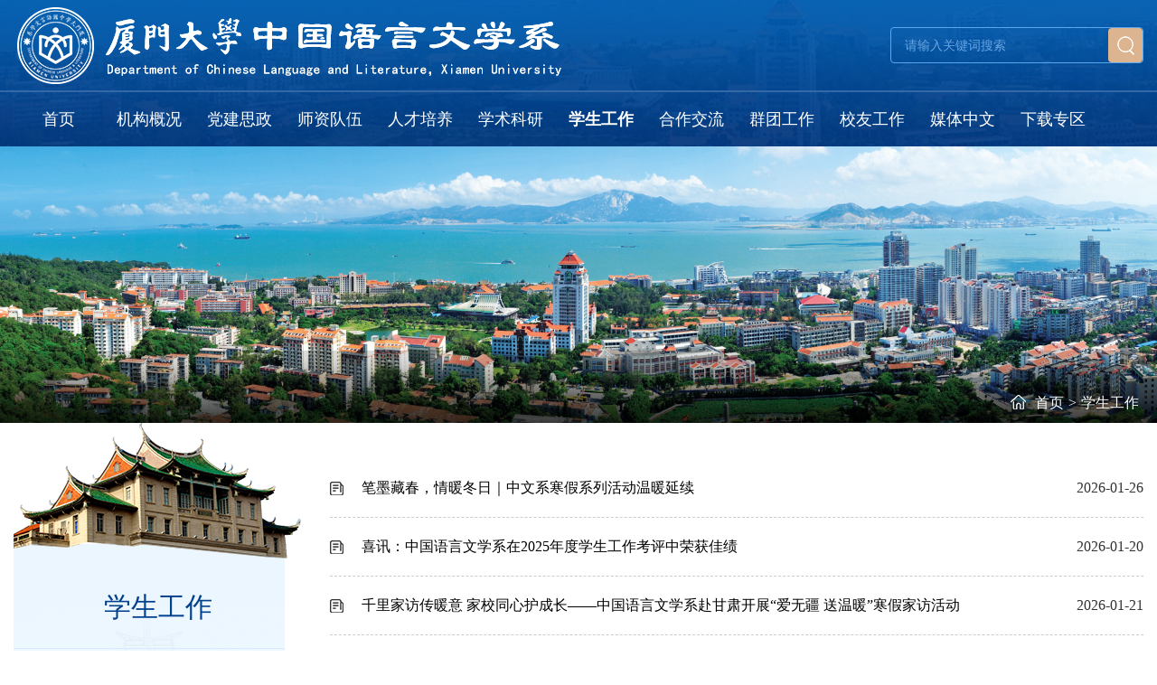

--- FILE ---
content_type: text/html
request_url: https://chinese.xmu.edu.cn/xsgz.htm
body_size: 6990
content:
<!DOCTYPE html>
<html>

<head>
    <meta charset="utf-8" />
    <meta name="viewport" content="width=device-width, initial-scale=1.0, maximum-scale=1.0, user-scalable=0">
    <meta http-equiv="X-UA-Compatible" content="ie=edge">
    <title>学生工作-厦门大学中国语言文学系</title><meta name="pageType" content="2">
<meta name="pageTitle" content="学生工作">


<META Name="keywords" Content="厦门大学中国语言文学系,学生工作" />

    <link rel="stylesheet" href="style/slick.css">
    <link rel="stylesheet" href="style/slick-theme.css">
    <link rel="stylesheet" href="style/aos.css">
    <link rel="stylesheet" href="style/public.css">
    <link rel="stylesheet" href="style/ny.css">


<!--Announced by Visual SiteBuilder 9-->
<script language="javascript" src="_sitegray/_sitegray.js"></script>
<!-- CustomerNO:77656262657232307778465750545742000400024e5c -->
<link rel="stylesheet" type="text/css" href="list.vsb.css" />
<script type="text/javascript" src="/system/resource/js/counter.js"></script>
<script type="text/javascript">_jsq_(1071,'/list.jsp',-1,1905331939)</script>
</head>

<body>
    <!-- pc 顶部 导航 -->
    <div class="pc">
        <div class="top">
            <div class="px1400 clearfix">
                <div class="logo fl">
<!-- 网站logo图片地址请在本组件"内容配置-网站logo"处填写 -->
<a href="index.htm" title="中国语言文学系">
    <img src="images/LOGO1.png" />
</a></div>
                <div class="top-r fr"><div class="search"><!-- 3.1.3版本 -->



<script language="javascript" src="/system/resource/js/base64.js"></script><script language="javascript" src="/system/resource/js/jquery/jquery-latest.min.js"></script><script language="javascript" src="/system/resource/vue/vue.js"></script><script language="javascript" src="/system/resource/vue/bluebird.min.js"></script><script language="javascript" src="/system/resource/vue/axios.js"></script><script language="javascript" src="/system/resource/vue/polyfill.js"></script><script language="javascript" src="/system/resource/vue/token.js"></script><LINK href="/system/resource/vue/static/element/index.css" type="text/css" rel="stylesheet"><script language="javascript" src="/system/resource/vue/static/element/index.js"></script><script language="javascript" src="/system/resource/vue/static/public.js"></script><script language="javascript" src="/system/resource/openapp/search/js/containsHtmlTags.js"></script><script language="javascript" src="/system/resource/openapp/search/layui/layui.js"></script><div id="divu1"></div>
<script type="text/html" id="htmlu1">
    <div id="appu1">
        <div v-if="!isError">

            <input type="text" placeholder="请输入关键词搜索" class="text" autocomplete=off v-model=query.keyWord @keyup.enter="onSubmit"/>
            <input type="submit" name="submit" value="" class="button" v-on:click="onSubmit()"/>
        </div>
        <div v-if="isError" style="color: #b30216; font-size:18px;text-align: center;padding:20px;">
            应用维护中！
        </div>
    </div>
</script>
<script>
    $("#divu1").html($("#htmlu1").text());
</script>
<script>
    var appOwner = "1905331939";
    var token = 'tourist';
    var urlPrefix = "/aop_component/";

    jQuery.support.cors = true;
    $.ajaxSetup({
        beforeSend: function (request, settings) {
            request.setRequestHeader("Authorization", token);
            request.setRequestHeader("owner", appOwner);
        }
    });

    new Vue({
        el: "#appu1",
        data: function () {
            return {
                query: {
                    keyWord: "",//搜索关键词
                    owner: appOwner,
                    token: token,
                    urlPrefix: urlPrefix,
                    lang:"i18n_zh_CN"
                },
                isError: false
            }
        },
        mounted: function () {
            var _this = this;
            // _this.init();
        },
        methods: {
            init: function(){
                $.ajax({
                    url: "/aop_component//webber/search/test",
                    type: "get",
                    success: function (response) {
                        if (response.code == "0000") {
                        } else if (response.code == "220") {
                            _this.isError = true;
                            console.log(response);
                        } else if (!response.code) {
                            _this.isError = true;
                            console.log(response);
                        }
                    },
                    error: function (response) {
                        _this.isError = true;
                    }
                });
            },
            onSubmit: function (e) {
                var url = "/aop_views/search/modules/resultpc/soso.html";
                if ("10" == "1" || "10" == "2") {
                    url = "" + url;
                }
                var _this = this;
                var query = _this.query;
                if (url.indexOf("?") > -1) {
                    url = url.split("?")[0];
                }
                if (query.keyWord) {
                    var query = new Base64().encode(JSON.stringify(query));
                    window.open(url + "?query=" + query);
                } else {
                    alert("请填写搜索内容")
                }
            },
        }
    })
</script>

<script>
   var appElementu1 = document.querySelector("#appu1");
   if (appElementu1 && appElementu1.__vue__) {

   } else {
      $("#divu1").html($("#htmlu1").text());
      var appOwner = "1905331939";   
      var urlPrefix = "/aop_component/";
      var ifLogin="";
      var token = ifLogin=='true'?gettoken(10, true).trim():'tourist';
      if (containsHtmlTags(token) || !token) { 
         token = 'tourist';
      }
      jQuery.support.cors = true;
      $.ajaxSetup({
        beforeSend: function (request, settings) {
            request.setRequestHeader("Authorization", token);
            request.setRequestHeader("owner", appOwner);
        }
      });
      var queryInfou1 = {
        query: {
            keyWord: "",//搜索关键词
            owner: appOwner,
            token: token,
            urlPrefix: urlPrefix,
            lang:"i18n_zh_CN"
        },
        isError: false
      };
      function keyUpFunu1(e){
        var theEvent = e || window.event;
        var keyCode = theEvent.keyCode || theEvent.which || theEvent.charCode;
        if(keyCode == 13){
          onSubmitu1();
        }
      };

      function onSubmitu1(e) {
        queryInfou1.query.keyWord= $("#appu1  .qwss").val();
        
        var url = "/aop_views/search/modules/resultpc/soso.html";      
        if ("10" == "1" || "10" == "2") {
           url = "" + url;
        }
        var query = queryInfou1.query;
        if (url.indexOf("?") > -1) {
            url = url.split("?")[0];
        }
        if (query.keyWord) {
            var query = new Base64().encode(JSON.stringify(query));
            window.open(url + "?query=" + query);
        } else {
            alert("请填写搜索内容")
        }
      };
   }
</script></div></div>
            </div>
            <div class="nav"><div class="nav">
    <ul class="px1400 clearfix">
                            <li>
                            <a href="index.htm" title="首页">首页</a>
                        </li>
                        <li>
                            <a href="jggk.htm" title="机构概况">机构概况</a>
                                        <div>
                                            <ul>
                                                    <li>
                                                        <a href="jggk/bxjj.htm" title="本系简介">本系简介</a>
                                                    </li>
                                                    <li>
                                                        <a href="jggk/dzld.htm" title="党政领导">党政领导</a>
                                                    </li>
                                                    <li>
                                                        <a href="jggk/zzjg.htm" title="组织机构">组织机构</a>
                                                    </li>
                                                    <li>
                                                        <a href="jggk/kyjg.htm" title="科研机构">科研机构</a>
                                                    </li>
                                            </ul>
                                        </div>
                        </li>
                        <li>
                            <a href="djsz.htm" title="党建思政">党建思政</a>
                                        <div>
                                            <ul>
                                                    <li>
                                                        <a href="djsz/dzdg.htm" title="党章党规">党章党规</a>
                                                    </li>
                                                    <li>
                                                        <a href="djsz/djdt.htm" title="党建动态">党建动态</a>
                                                    </li>
                                                    <li>
                                                        <a href="djsz/dwgk.htm" title="党务公开">党务公开</a>
                                                    </li>
                                                    <li>
                                                        <a href="djsz/zbfc.htm" title="支部风采">支部风采</a>
                                                    </li>
                                                    <li>
                                                        <a href="djsz/llyd.htm" title="理论园地">理论园地</a>
                                                    </li>
                                            </ul>
                                        </div>
                        </li>
                        <li>
                            <a href="szdw.htm" title="师资队伍">师资队伍</a>
                                        <div>
                                            <ul>
                                                    <li>
                                                        <a href="szdw/szll.htm" title="师资力量">师资力量</a>
                                                    </li>
                                                    <li>
                                                        <a href="szdw/jsdw1.htm" title="教师队伍">教师队伍</a>
                                                    </li>
                                                    <li>
                                                        <a href="szdw/txjs.htm" title="退休教师">退休教师</a>
                                                    </li>
                                                    <li>
                                                        <a href="szdw/rczp.htm" title="人才招聘">人才招聘</a>
                                                    </li>
                                            </ul>
                                        </div>
                        </li>
                        <li>
                            <a href="rcpy.htm" title="人才培养">人才培养</a>
                                        <div>
                                            <ul>
                                                    <li>
                                                        <a href="rcpy/bksjy.htm" title="本科生教育">本科生教育</a>
                                                    </li>
                                                    <li>
                                                        <a href="rcpy/sssjy.htm" title="硕士生教育">硕士生教育</a>
                                                    </li>
                                                    <li>
                                                        <a href="rcpy/bssjy.htm" title="博士生教育">博士生教育</a>
                                                    </li>
                                                    <li>
                                                        <a href="rcpy/jydt.htm" title="教育动态">教育动态</a>
                                                    </li>
                                            </ul>
                                        </div>
                        </li>
                        <li>
                            <a href="xsky.htm" title="学术科研">学术科研</a>
                                        <div>
                                            <ul>
                                                    <li>
                                                        <a href="xsky/kydt.htm" title="科研动态">科研动态</a>
                                                    </li>
                                                    <li>
                                                        <a href="xsky/jzlt.htm" title="讲座论坛">讲座论坛</a>
                                                    </li>
                                                    <li>
                                                        <a href="xsky/zbqk.htm" title="主办期刊">主办期刊</a>
                                                    </li>
                                            </ul>
                                        </div>
                        </li>
                        <li class="active">
                            <a href="xsgz.htm" title="学生工作">学生工作</a>
                                        <div>
                                            <ul>
                                                    <li>
                                                        <a href="xsgz/xshd.htm" title="学生活动">学生活动</a>
                                                    </li>
                                                    <li>
                                                        <a href="xsgz/pjpy.htm" title="评奖评优">评奖评优</a>
                                                    </li>
                                                    <li>
                                                        <a href="xsgz/jyzp.htm" title="就业招聘">就业招聘</a>
                                                    </li>
                                                    <li>
                                                        <a href="xsgz/kcjs.htm" title="科创竞赛">科创竞赛</a>
                                                    </li>
                                                    <li>
                                                        <a href="xsgz/gszl.htm" title="公示专栏">公示专栏</a>
                                                    </li>
                                            </ul>
                                        </div>
                        </li>
                        <li>
                            <a href="hzjl/hzjlgk.htm" title="合作交流">合作交流</a>
                                        <div>
                                            <ul>
                                                    <li>
                                                        <a href="hzjl/hzjlgk.htm" title="合作交流概况">合作交流概况</a>
                                                    </li>
                                                    <li>
                                                        <a href="hzjl/jlxm.htm" title="交流项目">交流项目</a>
                                                    </li>
                                                    <li>
                                                        <a href="hzjl/zxdt.htm" title="最新动态">最新动态</a>
                                                    </li>
                                            </ul>
                                        </div>
                        </li>
                        <li>
                            <a href="qtgz/gh.htm" title="群团工作">群团工作</a>
                                        <div>
                                            <ul>
                                                    <li>
                                                        <a href="qtgz/gh.htm" title="工会">工会</a>
                                                    </li>
                                                    <li>
                                                        <a href="qtgz/fwh.htm" title="妇委会">妇委会</a>
                                                    </li>
                                                    <li>
                                                        <a href="qtgz/ggw.htm" title="关工委">关工委</a>
                                                    </li>
                                            </ul>
                                        </div>
                        </li>
                        <li>
                            <a href="xygz.htm" title="校友工作">校友工作</a>
                                        <div>
                                            <ul>
                                                    <li>
                                                        <a href="xygz/byly.htm" title="毕业留影">毕业留影</a>
                                                    </li>
                                                    <li>
                                                        <a href="xygz/xydt.htm" title="校友动态">校友动态</a>
                                                    </li>
                                                    <li>
                                                        <a href="xygz/a100nxq.htm" title="100年系庆">100年系庆</a>
                                                    </li>
                                            </ul>
                                        </div>
                        </li>
                        <li>
                            <a href="mtzw.htm" title="媒体中文">媒体中文</a>
                        </li>
                        <li>
                            <a href="list.jsp?urltype=tree.TreeTempUrl&wbtreeid=1081" title="下载专区">下载专区</a>
                                        <div>
                                            <ul>
                                                    <li>
                                                        <a href="list.jsp?urltype=tree.TreeTempUrl&wbtreeid=1581" title="党建">党建</a>
                                                    </li>
                                                    <li>
                                                        <a href="list.jsp?urltype=tree.TreeTempUrl&wbtreeid=1871" title="人事">人事</a>
                                                    </li>
                                                    <li>
                                                        <a href="list.jsp?urltype=tree.TreeTempUrl&wbtreeid=1591" title="教学实践">教学实践</a>
                                                    </li>
                                                    <li>
                                                        <a href="list.jsp?urltype=tree.TreeTempUrl&wbtreeid=1601" title="科研管理">科研管理</a>
                                                    </li>
                                                    <li>
                                                        <a href="list.jsp?urltype=tree.TreeTempUrl&wbtreeid=1611" title="财务资产">财务资产</a>
                                                    </li>
                                                    <li>
                                                        <a href="list.jsp?urltype=tree.TreeTempUrl&wbtreeid=1621" title="对外交流">对外交流</a>
                                                    </li>
                                                    <li>
                                                        <a href="list.jsp?urltype=tree.TreeTempUrl&wbtreeid=1631" title="规章制度">规章制度</a>
                                                    </li>
                                            </ul>
                                        </div>
                        </li>
    </ul>
</div></div>
        </div>

    </div>
    <!-- 移动端导航 -->
    <div class="m-top">
        <div class="wap wap-menu">
            <img src="images/menu.png" class="menu" alt="">
            <img src="images/close.png" class="close-menu" alt="">
        </div>
    </div>
    <div class="wap m-head">
        <div class="m-logo">
<!-- 网站logo图片地址请在本组件"内容配置-网站logo"处填写 -->
<a href="index.htm" title="中国语言文学系">
    <img src="images/LOGO1.png" />
</a></div>
        <div class="m-nav">
            <div class="m-search"><!-- 3.1.3版本 -->




<div id="divu4"></div>
<script type="text/html" id="htmlu4">
    <div id="appu4">
        <div v-if="!isError">
            <input type="text" placeholder="输入关键词搜索..." autocomplete=off v-model=query.keyWord @keyup.enter="onSubmit">
            <input type="image" src="images/fdj.png" v-on:click="onSubmit()"/>
        </div>
        <div v-if="isError" style="color: #b30216; font-size:18px;text-align: center;padding:20px;">
            应用维护中！
        </div>
    </div>
</script>
<script>
    $("#divu4").html($("#htmlu4").text());
</script>
<script>
    var appOwner = "1905331939";
    var token = 'tourist';
    var urlPrefix = "/aop_component/";

    jQuery.support.cors = true;
    $.ajaxSetup({
        beforeSend: function (request, settings) {
            request.setRequestHeader("Authorization", token);
            request.setRequestHeader("owner", appOwner);
        }
    });

    new Vue({
        el: "#appu4",
        data: function () {
            return {
                query: {
                    keyWord: "",//搜索关键词
                    owner: appOwner,
                    token: token,
                    urlPrefix: urlPrefix,
                    lang:"i18n_zh_CN"
                },
                isError: false
            }
        },
        mounted: function () {
            var _this = this;
            // _this.init();
        },
        methods: {
            init: function(){
                $.ajax({
                    url: "/aop_component//webber/search/test",
                    type: "get",
                    success: function (response) {
                        if (response.code == "0000") {
                        } else if (response.code == "220") {
                            _this.isError = true;
                            console.log(response);
                        } else if (!response.code) {
                            _this.isError = true;
                            console.log(response);
                        }
                    },
                    error: function (response) {
                        _this.isError = true;
                    }
                });
            },
            onSubmit: function (e) {
                var url = "/aop_views/search/modules/resultmobile/soso.html";
                if ("10" == "1" || "10" == "2") {
                    url = "" + url;
                }
                var _this = this;
                var query = _this.query;
                if (url.indexOf("?") > -1) {
                    url = url.split("?")[0];
                }
                if (query.keyWord) {
                    var query = new Base64().encode(JSON.stringify(query));
                    window.open(url + "?query=" + query);
                } else {
                    alert("请填写搜索内容")
                }
            },
        }
    })
</script>

<script>
   var appElementu4 = document.querySelector("#appu4");
   if (appElementu4 && appElementu4.__vue__) {

   } else {
      $("#divu4").html($("#htmlu4").text());
      var appOwner = "1905331939";   
      var urlPrefix = "/aop_component/";
      var ifLogin="";
      var token = ifLogin=='true'?gettoken(10, true).trim():'tourist';
      if (containsHtmlTags(token) || !token) { 
         token = 'tourist';
      }
      jQuery.support.cors = true;
      $.ajaxSetup({
        beforeSend: function (request, settings) {
            request.setRequestHeader("Authorization", token);
            request.setRequestHeader("owner", appOwner);
        }
      });
      var queryInfou4 = {
        query: {
            keyWord: "",//搜索关键词
            owner: appOwner,
            token: token,
            urlPrefix: urlPrefix,
            lang:"i18n_zh_CN"
        },
        isError: false
      };
      function keyUpFunu4(e){
        var theEvent = e || window.event;
        var keyCode = theEvent.keyCode || theEvent.which || theEvent.charCode;
        if(keyCode == 13){
          onSubmitu4();
        }
      };

      function onSubmitu4(e) {
        queryInfou4.query.keyWord= $("#appu4  .qwss").val();
        
        var url = "/aop_views/search/modules/resultmobile/soso.html";      
        if ("10" == "1" || "10" == "2") {
           url = "" + url;
        }
        var query = queryInfou4.query;
        if (url.indexOf("?") > -1) {
            url = url.split("?")[0];
        }
        if (query.keyWord) {
            var query = new Base64().encode(JSON.stringify(query));
            window.open(url + "?query=" + query);
        } else {
            alert("请填写搜索内容")
        }
      };
   }
</script></div>
            <ul class="">                <li>
                    <a href="index.htm" title="首页">首页</a>
                            <span></span>
                            <ul>
                                    <li>
                                        <a href="index/xwdt.htm" title="新闻动态">新闻动态</a>
                                    </li>
                                    <li>
                                        <a href="index/tzgg.htm" title="通知公告">通知公告</a>
                                    </li>
                                    <li>
                                        <a href="index/jzxx.htm" title="讲座信息">讲座信息</a>
                                    </li>
                                    <li>
                                        <a href="index/jxxx.htm" title="教学信息">教学信息</a>
                                    </li>
                                    <li>
                                        <a href="index/zsxx.htm" title="招生信息">招生信息</a>
                                    </li>
                            </ul>
                </li>
                <li>
                    <a href="jggk.htm" title="机构概况">机构概况</a>
                            <span></span>
                            <ul>
                                    <li>
                                        <a href="jggk/bxjj.htm" title="本系简介">本系简介</a>
                                    </li>
                                    <li>
                                        <a href="jggk/dzld.htm" title="党政领导">党政领导</a>
                                    </li>
                                    <li>
                                        <a href="jggk/zzjg.htm" title="组织机构">组织机构</a>
                                    </li>
                                    <li>
                                        <a href="jggk/kyjg.htm" title="科研机构">科研机构</a>
                                    </li>
                            </ul>
                </li>
                <li>
                    <a href="djsz.htm" title="党建思政">党建思政</a>
                            <span></span>
                            <ul>
                                    <li>
                                        <a href="djsz/dzdg.htm" title="党章党规">党章党规</a>
                                    </li>
                                    <li>
                                        <a href="djsz/djdt.htm" title="党建动态">党建动态</a>
                                    </li>
                                    <li>
                                        <a href="djsz/dwgk.htm" title="党务公开">党务公开</a>
                                    </li>
                                    <li>
                                        <a href="djsz/zbfc.htm" title="支部风采">支部风采</a>
                                    </li>
                                    <li>
                                        <a href="djsz/llyd.htm" title="理论园地">理论园地</a>
                                    </li>
                            </ul>
                </li>
                <li>
                    <a href="szdw.htm" title="师资队伍">师资队伍</a>
                            <span></span>
                            <ul>
                                    <li>
                                        <a href="szdw/szll.htm" title="师资力量">师资力量</a>
                                    </li>
                                    <li>
                                        <a href="szdw/jsdw1.htm" title="教师队伍">教师队伍</a>
                                    </li>
                                    <li>
                                        <a href="szdw/txjs.htm" title="退休教师">退休教师</a>
                                    </li>
                                    <li>
                                        <a href="szdw/rczp.htm" title="人才招聘">人才招聘</a>
                                    </li>
                            </ul>
                </li>
                <li>
                    <a href="rcpy.htm" title="人才培养">人才培养</a>
                            <span></span>
                            <ul>
                                    <li>
                                        <a href="rcpy/bksjy.htm" title="本科生教育">本科生教育</a>
                                    </li>
                                    <li>
                                        <a href="rcpy/sssjy.htm" title="硕士生教育">硕士生教育</a>
                                    </li>
                                    <li>
                                        <a href="rcpy/bssjy.htm" title="博士生教育">博士生教育</a>
                                    </li>
                                    <li>
                                        <a href="rcpy/jydt.htm" title="教育动态">教育动态</a>
                                    </li>
                            </ul>
                </li>
                <li>
                    <a href="xsky.htm" title="学术科研">学术科研</a>
                            <span></span>
                            <ul>
                                    <li>
                                        <a href="xsky/kydt.htm" title="科研动态">科研动态</a>
                                    </li>
                                    <li>
                                        <a href="xsky/jzlt.htm" title="讲座论坛">讲座论坛</a>
                                    </li>
                                    <li>
                                        <a href="xsky/zbqk.htm" title="主办期刊">主办期刊</a>
                                    </li>
                            </ul>
                </li>
                <li>
                    <a href="xsgz.htm" title="学生工作">学生工作</a>
                            <span></span>
                            <ul>
                                    <li>
                                        <a href="xsgz/xshd.htm" title="学生活动">学生活动</a>
                                    </li>
                                    <li>
                                        <a href="xsgz/pjpy.htm" title="评奖评优">评奖评优</a>
                                    </li>
                                    <li>
                                        <a href="xsgz/jyzp.htm" title="就业招聘">就业招聘</a>
                                    </li>
                                    <li>
                                        <a href="xsgz/kcjs.htm" title="科创竞赛">科创竞赛</a>
                                    </li>
                                    <li>
                                        <a href="xsgz/gszl.htm" title="公示专栏">公示专栏</a>
                                    </li>
                            </ul>
                </li>
                <li>
                    <a href="hzjl/hzjlgk.htm" title="合作交流">合作交流</a>
                            <span></span>
                            <ul>
                                    <li>
                                        <a href="hzjl/hzjlgk.htm" title="合作交流概况">合作交流概况</a>
                                    </li>
                                    <li>
                                        <a href="hzjl/jlxm.htm" title="交流项目">交流项目</a>
                                    </li>
                                    <li>
                                        <a href="hzjl/zxdt.htm" title="最新动态">最新动态</a>
                                    </li>
                            </ul>
                </li>
                <li>
                    <a href="qtgz/gh.htm" title="群团工作">群团工作</a>
                            <span></span>
                            <ul>
                                    <li>
                                        <a href="qtgz/gh.htm" title="工会">工会</a>
                                    </li>
                                    <li>
                                        <a href="qtgz/fwh.htm" title="妇委会">妇委会</a>
                                    </li>
                                    <li>
                                        <a href="qtgz/ggw.htm" title="关工委">关工委</a>
                                    </li>
                            </ul>
                </li>
                <li>
                    <a href="xygz.htm" title="校友工作">校友工作</a>
                            <span></span>
                            <ul>
                                    <li>
                                        <a href="xygz/byly.htm" title="毕业留影">毕业留影</a>
                                    </li>
                                    <li>
                                        <a href="xygz/xydt.htm" title="校友动态">校友动态</a>
                                    </li>
                                    <li>
                                        <a href="xygz/a100nxq.htm" title="100年系庆">100年系庆</a>
                                    </li>
                            </ul>
                </li>
                <li>
                    <a href="mtzw.htm" title="媒体中文">媒体中文</a>
                </li>
                <li>
                    <a href="list.jsp?urltype=tree.TreeTempUrl&wbtreeid=1081" title="下载专区">下载专区</a>
                            <span></span>
                            <ul>
                                    <li>
                                        <a href="list.jsp?urltype=tree.TreeTempUrl&wbtreeid=1581" title="党建">党建</a>
                                    </li>
                                    <li>
                                        <a href="list.jsp?urltype=tree.TreeTempUrl&wbtreeid=1871" title="人事">人事</a>
                                    </li>
                                    <li>
                                        <a href="list.jsp?urltype=tree.TreeTempUrl&wbtreeid=1591" title="教学实践">教学实践</a>
                                    </li>
                                    <li>
                                        <a href="list.jsp?urltype=tree.TreeTempUrl&wbtreeid=1601" title="科研管理">科研管理</a>
                                    </li>
                                    <li>
                                        <a href="list.jsp?urltype=tree.TreeTempUrl&wbtreeid=1611" title="财务资产">财务资产</a>
                                    </li>
                                    <li>
                                        <a href="list.jsp?urltype=tree.TreeTempUrl&wbtreeid=1621" title="对外交流">对外交流</a>
                                    </li>
                                    <li>
                                        <a href="list.jsp?urltype=tree.TreeTempUrl&wbtreeid=1631" title="规章制度">规章制度</a>
                                    </li>
                            </ul>
                </li>
</ul>
        </div>
    </div>

    <div class="banner">    <script language="javascript" src="/system/resource/js/dynclicks.js"></script>    <img src="images/zibanner.jpg" alt="">
</div>

    <div class="nymain">
        <div class="px1400">
            <div class="channl-menu leftNav">        <h2>学生工作<span></span></h2>
        
                <ul>
                        <li class="active on">
                            <a href="xsgz/xshd.htm">› 学生活动</a>
                        </li>
                        <li class="active on">
                            <a href="xsgz/pjpy.htm">› 评奖评优</a>
                        </li>
                        <li class="active on">
                            <a href="xsgz/jyzp.htm">› 就业招聘</a>
                        </li>
                        <li class="active on">
                            <a href="xsgz/kcjs.htm">› 科创竞赛</a>
                        </li>
                        <li class="active on">
                            <a href="xsgz/gszl.htm">› 公示专栏</a>
                        </li>
                </ul>
</div>
            <div class="ny-right">
                <div class="position">
                    <div class=""><img src="images/weizhi.png" alt="">
                <a href="index.htm">首页</a>
                <span>></span>
                <a href="xsgz.htm">学生工作</a>
</div>
                </div>
                <div class="text-list">


<script language="javascript" src="/system/resource/js/centerCutImg.js"></script><script language="javascript" src="/system/resource/js/ajax.js"></script><ul>
                            <li>
                            <span>2026-01-26</span>
                            <a href="info/1531/41322.htm" title="笔墨藏春，情暖冬日｜中文系寒假系列活动温暖延续">笔墨藏春，情暖冬日｜中文系寒假系列活动温暖延续</a>
                        </li>
                        <li>
                            <span>2026-01-20</span>
                            <a href="info/1531/41252.htm" title="喜讯：中国语言文学系在2025年度学生工作考评中荣获佳绩">喜讯：中国语言文学系在2025年度学生工作考评中荣获佳绩</a>
                        </li>
                        <li>
                            <span>2026-01-21</span>
                            <a href="info/1531/41262.htm" title="千里家访传暖意 家校同心护成长——中国语言文学系赴甘肃开展“爱无疆 送温暖”寒假家访活动">千里家访传暖意 家校同心护成长——中国语言文学系赴甘肃开展“爱无疆 送温暖”寒假家访活动</a>
                        </li>
                        <li>
                            <span>2026-01-07</span>
                            <a href="info/1531/41112.htm" title="关于举行厦门大学第一批校园微景观原创命名征集大赛的通知">关于举行厦门大学第一批校园微景观原创命名征集大赛的通知</a>
                        </li>
                        <li>
                            <span>2025-12-24</span>
                            <a href="info/1531/40782.htm" title="支部立项|中国语言文学系本科生第二党支部抗战家书讲述（三）：左权家书中的信仰与坚守">支部立项|中国语言文学系本科生第二党支部抗战家书讲述（三）：左权家书中的信仰与坚守</a>
                        </li>
                        <li>
                            <span>2025-12-24</span>
                            <a href="info/1531/40762.htm" title="支部立项|中国语言文学系本科生第二党支部抗战家书讲述（二）：张自忠将军绝笔中的家国大义">支部立项|中国语言文学系本科生第二党支部抗战家书讲述（二）：张自忠将军绝笔中的家国大义</a>
                        </li>
                        <li>
                            <span>2025-12-24</span>
                            <a href="info/1531/40742.htm" title="支部立项|中国语言文学系本科生第二党支部抗战家书讲述（一）：吉鸿昌抗战家书中的家国担当">支部立项|中国语言文学系本科生第二党支部抗战家书讲述（一）：吉鸿昌抗战家书中的家国担当</a>
                        </li>
                        <li>
                            <span>2025-12-23</span>
                            <a href="info/1531/40712.htm" title="中国语言文学系本科生第一党支部开展专题党课深入学习习近平法治思想">中国语言文学系本科生第一党支部开展专题党课深入学习习近平法治思想</a>
                        </li>
                        <li>
                            <span>2025-12-23</span>
                            <a href="info/1531/40702.htm" title="三分天注定，七分靠打拼：当《爱拼才会赢》响彻上弦场……">三分天注定，七分靠打拼：当《爱拼才会赢》响彻上弦场……</a>
                        </li>
                        <li>
                            <span>2025-12-22</span>
                            <a href="info/1531/40632.htm" title="赛场飞扬，“羽”你共进 | 中国语言文学系第二届师生羽毛球赛圆满落幕">赛场飞扬，“羽”你共进 | 中国语言文学系第二届师生羽毛球赛圆满落幕</a>
                        </li>
                        <li>
                            <span>2025-12-19</span>
                            <a href="info/1531/40612.htm" title="暖冬赠橙 笔传祝福——中国语言文学系开展考研慰问活动助力学子冲刺">暖冬赠橙 笔传祝福——中国语言文学系开展考研慰问活动助力学子冲刺</a>
                        </li>
                        <li>
                            <span>2025-12-18</span>
                            <a href="info/1531/40602.htm" title="喜报！闽语社获评&quot;2025年厦门大学我最喜爱的社团&quot;">喜报！闽语社获评"2025年厦门大学我最喜爱的社团"</a>
                        </li>
                        <li>
                            <span>2025-12-16</span>
                            <a href="info/1531/40452.htm" title="师生零距离｜从鹭岛到罗马：师生共话跨文化学术交流与成长">师生零距离｜从鹭岛到罗马：师生共话跨文化学术交流与成长</a>
                        </li>
                        <li>
                            <span>2025-12-12</span>
                            <a href="info/1531/40422.htm" title="厦门大学采贝读书会正式启动">厦门大学采贝读书会正式启动</a>
                        </li>
                        <li>
                            <span>2025-12-12</span>
                            <a href="info/1531/40362.htm" title="喜报|中国语言文学系在“福籽同心爱中华”学生演讲作品征集评选活动中斩获佳绩">喜报|中国语言文学系在“福籽同心爱中华”学生演讲作品征集评选活动中斩获佳绩</a>
                        </li>
</ul>
<div class="pagination">
    <link rel="stylesheet" Content-type="text/css" href="/system/resource/css/pagedown/sys.css"><div class="pb_sys_common pb_sys_normal pb_sys_style1" style="margin-top:10px;text-align:center;"><span class="p_t">共153条</span> <span class="p_pages"><span class="p_first_d p_fun_d">首页</span><span class="p_prev_d p_fun_d">上页</span><span class="p_no_d">1</span><span class="p_no"><a href="xsgz/10.htm">2</a></span><span class="p_no"><a href="xsgz/9.htm">3</a></span><span class="p_no"><a href="xsgz/8.htm">4</a></span><span class="p_no"><a href="xsgz/7.htm">5</a></span><span class="p_dot">...</span><span class="p_no"><a href="xsgz/1.htm">11</a></span><span class="p_next p_fun"><a href="xsgz/10.htm">下页</a></span><span class="p_last p_fun"><a href="xsgz/1.htm">尾页</a></span></span></div>
</div><script>_showDynClickBatch(['dynclicks_u9_41322','dynclicks_u9_41252','dynclicks_u9_41262','dynclicks_u9_41112','dynclicks_u9_40782','dynclicks_u9_40762','dynclicks_u9_40742','dynclicks_u9_40712','dynclicks_u9_40702','dynclicks_u9_40632','dynclicks_u9_40612','dynclicks_u9_40602','dynclicks_u9_40452','dynclicks_u9_40422','dynclicks_u9_40362'],[41322,41252,41262,41112,40782,40762,40742,40712,40702,40632,40612,40602,40452,40422,40362],"wbnews", 1905331939)</script></div>
            </div>

            <div class="clear"></div>
        </div>
    </div>

    <div class="foot">
        <div class="px1400 clearfix">
            <div class="foot-l fl">    <img src="images/LOGO1.png" alt="">
</div>
            <div class="foot-c fl">
                <div class="link">
                    <div><script language="javascript" src="/system/resource/js/openlink.js"></script><p>校内链接</p>
                        <div>
    <a href="http://172.27.66.188:8080/meeting-system/open/login.jsp" target="_blank" title="" onclick="_addDynClicks(&#34;wburl&#34;, 1905331939, 88923)">会议室预约系统</a>
    <a href="https://www.xmu.edu.cn/" target="_blank" title="" onclick="_addDynClicks(&#34;wburl&#34;, 1905331939, 88924)">厦门大学</a>
    <a href="https://zs.xmu.edu.cn/" target="_blank" title="" onclick="_addDynClicks(&#34;wburl&#34;, 1905331939, 88925)">厦门大学招生网</a>
    <a href="https://jwc.xmu.edu.cn/" target="_blank" title="" onclick="_addDynClicks(&#34;wburl&#34;, 1905331939, 88926)">厦门大学教务处</a>
    <a href="https://library.xmu.edu.cn/" target="_blank" title="" onclick="_addDynClicks(&#34;wburl&#34;, 1905331939, 88934)">厦门大学图书馆</a>
    <a href="https://rsc.xmu.edu.cn/main.htm" target="_blank" title="" onclick="_addDynClicks(&#34;wburl&#34;, 1905331939, 88935)">厦门大学人事处</a>
    <a href="https://skc.xmu.edu.cn/main.htm" target="_blank" title="" onclick="_addDynClicks(&#34;wburl&#34;, 1905331939, 88936)">厦门大学社科处</a>
    <a href="https://gs.xmu.edu.cn/" target="_blank" title="" onclick="_addDynClicks(&#34;wburl&#34;, 1905331939, 88937)">厦门大学研究生院</a>
    <a href="https://ice.xmu.edu.cn/" target="_blank" title="" onclick="_addDynClicks(&#34;wburl&#34;, 1905331939, 88938)">厦门大学国际合作与交流处</a>
                        </div></div>
                    <div><p>校外链接</p>
                        <div>
    <a href="http://chinese.pku.edu.cn/" target="_blank" title="" onclick="_addDynClicks(&#34;wburl&#34;, 1905331939, 88949)">北京大学中文系</a>
    <a href="http://wxy.bnu.edu.cn/" target="_blank" title="" onclick="_addDynClicks(&#34;wburl&#34;, 1905331939, 88948)">北京师范大学文学院</a>
    <a href="http://chinese.fudan.edu.cn/" target="_blank" title="" onclick="_addDynClicks(&#34;wburl&#34;, 1905331939, 88947)">复旦大学中文系</a>
    <a href="https://zhwx.ecnu.edu.cn/" target="_blank" title="" onclick="_addDynClicks(&#34;wburl&#34;, 1905331939, 88946)">华东师范大学中文系</a>
    <a href="https://chin.nju.edu.cn/" target="_blank" title="" onclick="_addDynClicks(&#34;wburl&#34;, 1905331939, 88945)">南京大学文学院</a>
    <a href="http://www.lit.zju.edu.cn/" target="_blank" title="" onclick="_addDynClicks(&#34;wburl&#34;, 1905331939, 88944)">浙江大学文学院</a>
    <a href="https://www.lit.sdu.edu.cn/" target="_blank" title="" onclick="_addDynClicks(&#34;wburl&#34;, 1905331939, 88943)">山东大学文学院</a>
    <a href="http://lj.scu.edu.cn/" target="_blank" title="" onclick="_addDynClicks(&#34;wburl&#34;, 1905331939, 88852)">四川大学文学与新闻学院</a>
    <a href="http://wenxueyuan.ruc.edu.cn/" target="_blank" title="" onclick="_addDynClicks(&#34;wburl&#34;, 1905331939, 88851)">中国人民大学文学院</a>
    <a href="https://chinese.cnu.edu.cn/" target="_blank" title="" onclick="_addDynClicks(&#34;wburl&#34;, 1905331939, 88933)">首都师范大学文学院</a>
    <a href="https://wxy.nankai.edu.cn/" target="_blank" title="" onclick="_addDynClicks(&#34;wburl&#34;, 1905331939, 88932)">南开大学文学院</a>
    <a href="http://wxy.njnu.edu.cn/" target="_blank" title="" onclick="_addDynClicks(&#34;wburl&#34;, 1905331939, 88931)">南京师范大学文学院</a>
    <a href="http://chinese.whu.edu.cn/" target="_blank" title="" onclick="_addDynClicks(&#34;wburl&#34;, 1905331939, 88930)">武汉大学文学院</a>
    <a href="https://chinese.sysu.edu.cn/" target="_blank" title="" onclick="_addDynClicks(&#34;wburl&#34;, 1905331939, 88929)">中山大学中文系</a>
                        </div></div>
                    <div class="clear"></div>

                </div>
            </div>
            <div class="foot-r fr clearfix">
                    <img src="images/erweima1.jpg" alt="">

                <div><script language="javascript" src="/system/resource/js/news/mp4video.js"></script>
</div>
            </div>
        </div>
    </div>
    <div class="foot-bq"><!-- 版权内容请在本组件"内容配置-版权"处填写 -->
<p>Copyright© 2023&nbsp; 厦门大学中国语言文学系&nbsp; 版权所有 &nbsp;&nbsp;<a href="https://beian.miit.gov.cn/" target="_self">闽ICP备05005471号</a> &nbsp;&nbsp; 闽公网安备 35020302001480号&nbsp;&nbsp; 地址：福建省厦门市思明区思明南路厦门大学中国语言文学系</p></div>
    
    <script src="js/jquery.js"></script>
    <script src="js/slick.js"></script>
    <script src="js/public.js"></script>
</body>

</html>




















--- FILE ---
content_type: text/css
request_url: https://chinese.xmu.edu.cn/style/public.css
body_size: 2490
content:
@charset "UTF-8";

* {
	padding: 0;
	margin: 0;
	-webkit-box-sizing: border-box;
	-moz-box-sizing: border-box;
	box-sizing: border-box;
	font-weight: normal;
	outline: none;
}

html,
body {
	color: #333;
	font-size: 16px;
	font-family: "微软雅黑";
	margin-left: auto !important;
	margin-right: auto !important;
	text-align: left;
}

li {
	list-style: none;
}

a {
	text-decoration: none;
	color: #000;
}

img,
input {
	border: 0;
	outline: none;
}

body .clear {
	clear: both;
	height: 0 !important;
	width: 0 !important;
	border: none !important;
	margin: 0 !important;
	padding: 0 !important;
	float: none !important;
}

.clearfix:after {
	content: "";
	clear: both;
	display: block;
	overflow: hidden;
	font-size: 0;
	height: 0;
}

.clearfix {
	zoom: 1;
}

.fl {
	float: left;
}

.fr {
	float: right;
}

.px1400 {
	width: 1400px;
	max-width: 1400px;
	margin: 0 auto;
}

.pic {
	padding-top: 75%;
	position: relative;
	overflow: hidden;
}

.pic img {
	position: absolute;
	left: 0;
	top: 0;
	width: 100%;
	height: 100%;
	transition: all 1s;
}

.pic img:hover {
	transform: scale(1.1);
}

.wap {
	display: none !important;
}

@keyframes icon-yh {
	0% {
		transform: rotateZ(0);
	}

	10% {
		transform: rotateZ(10deg);
	}

	20% {
		transform: rotateZ(0);
	}

	30% {
		transform: rotateZ(-10deg);
	}

	40% {
		transform: rotateZ(0);
	}

	50% {
		transform: rotateZ(10deg);
	}

	60% {
		transform: rotateZ(0);
	}

	70% {
		transform: rotateZ(-10deg);
	}

	80% {
		transform: rotateZ(0);
	}

	90% {
		transform: rotateZ(10deg);
	}

	100% {
		transform: rotateZ(0);
	}
}


/*头部*/
body{
	padding-top: 161px;
}
.top {
	width: 100%;
	position: fixed;
	top: 0;
	left: 0;
	right: 0;
	z-index: 9999;
	background: url(../images/top-bg.jpg) no-repeat center;
	background-size: cover;
	transition: all 0.3s;
}

.top>div {}

.logo a {
	display: block;
	font-size: 0;
	line-height: 100px;
}

.logo img {
	vertical-align: middle;
}

.top-r {
	float: right;
	position: relative;
	margin-top: 30px;
}

.search {
	width: 280px;
	height: 40px;
	background: none;
	border: 1px solid #5aa7ee;
	border-radius: 4px;
	position: relative;
}

input,
button {
	border: none;
	outline: none;
}

.search .text {
	width: 280px;
	padding-left: 15px;
	padding-right: 50px;
	height: 38px;
	font-size: 14px;
	background: none;
	color: #fff;
}

.search .button {
	width: 38px;
	height: 38px;
	background-color: #dcb490;
	border-radius: 4px;
	background-image: url(../images/fdj.png);
	background-repeat: no-repeat;
	background-position: center;
	position: absolute;
	top: 0;
	right: 0;
	cursor: pointer;
	text-align: center;
}

input::-webkit-input-placeholder {
	color: #68a6e1;
}

input::-moz-input-placeholder {
	color: #68a6e1;
}

input::-ms-input-placeholder {
	color: #68a6e1;
}


/*导航*/

.nav {
	height: 61px;
	line-height: 60px;
	border-top: 1px solid #3469a8;
	transition: all 0.3s;
}

.nav>ul {
	font-size: 0;
}

.nav>ul>li {
	float: left;
	text-align: center;
	position: relative;
	width: 8%;
}

.nav>ul>li:first-child {
	margin-left: 0;
}

.nav>ul>li>a {
	display: block;
	font-size: 18px;
	color: #fff;
	text-align: center;
	position: relative;
	transition: auto;
}

.nav>ul>li.on>div {
	border-top: 3px solid #ffffff;
}

.nav>ul>li>a::after {
	content: "";
	position: absolute;
	left: 50%;
	transform: translateX(-50%);
	bottom: 0;
	border-bottom: 5px solid transparent;
	border-left: 5px solid transparent;
	border-right: 5px solid transparent;
}

.nav>ul>li.on>a::after {
	border-bottom: 5px solid #ffffff;
}

.nav>ul>li>a:before {
	content: "";
	position: absolute;
	bottom: -2px;
	left: 50%;
	transform: translateX(-50%);
	width: 50%;
	height: 2px;
	background: #fff;
	display: none;
}

.nav>ul>li.active>a {
	font-weight: 600;
}

.nav>ul>li.on>a {
	font-weight: 600;
}

.nav>ul>li:hover>a {
	font-weight: 600;
}

.nav>ul>li.active>a:before {
	display: none;
}

.nav>ul>li:hover>a:before {
	display: none;
}

.nav>ul>li>div {
	position: absolute;
	top: 100%;
	width: 100%;
	background: #fff;
	z-index: 9999;
	overflow: hidden;
	line-height: normal;
	display: none;
	box-shadow: 0 0 10px rgba(0, 0, 0, .2);
}

.nav>ul>li>div>ul {
	overflow: hidden;
}

.nav>ul>li>div>ul>li a {
	display: block;
	font-size: 14px;
	line-height: 40px;
	transition: .3s;
	color: #333;
}

.nav>ul>li>div>ul>li a:hover {
	background: #003c88;
	color: #fff;
}


/*底部*/

.foot {
	background: url(../images/foot-bg.jpg) no-repeat center bottom;
	background-size: cover;
	padding: 40px 0;
}

.foot>div {
	color: #fff;
}

.foot a {
	color: #fff;
}

.foot-l {
	font-size: 0;
	margin-top: 16px;
}

.foot-l img {
	max-width: 100%;
	vertical-align: middle;
}

.foot-c {
	margin-left: 8.5%;
}

.link {
	width: 220px;
}

.link p {
	line-height: 36px;
	padding-right: 20px;
	text-align: left;
	font-size: 14px;
	color: #fff;
	background: url(../images/link-icon-down.png) no-repeat;
	background-position: right center;
}

.link>div {
	position: relative;
	padding: 0 20px;
	width: 100%;
	height: 38px;
	background: none;
	border: 1px solid rgba(225, 225, 225, 0.3);
	border-radius: 4px;
	margin-top: 20px;
}

.link>div:first-child {
	margin-top: 0;
}

.link>div:hover div {
	display: block;
}

.link>div div {
	position: absolute;
	bottom: 100%;
	background: #fff;
	box-shadow: 0 2px 4px rgba(51, 51, 51, 0.2);
	border: 1px solid #eee;
	padding: 15px 0;
	left: 0;
	right: 0;
	display: none;
	z-index: 10;
}

.link>div div a {
	display: block;
	color: #333;
	line-height: 30px;
	font-size: 14px;
	padding: 0 10px;
}

.link>div div a:hover {
	background: #0560a9;
	color: #fff;
}

.foot-r {}

.foot-r>img {
	float: left;
	display: block;
	width: 102px;
	height: 102px;
	margin-right: 40px;
}

.foot-r>div {
	float: left;
	font-size: 14px;
	line-height: 32px;
}

.foot-bq {
	padding: 10px;
	background-color: #043b7e;
	text-align: center;
}

.foot-bq p {
	font-size: 14px;
	line-height: 26px;
	color: #fff;
}
.foot-bq p a{
	color:#fff;
}

@media screen and (max-width:1800px) {}

@media screen and (max-width:1700px) {}

@media screen and (max-width:1420px) {
	.px1400 {
		width: auto;
		margin-left: 15px;
		margin-right: 15px;
	}

}

@media screen and (max-width: 1300px) {
	.foot-l img {
		max-height: 60px;
	}

	.foot-c {
		margin-left: 5%;
	}
}

@media screen and (max-width: 1200px) {
	.foot-l img {
		max-height: 50px;
	}

	.foot-r>img {
		margin-right: 25px;
	}
}

@media screen and (max-width: 1100px) {
	.foot-c {
		margin-left: 2%;
	}
}

@media screen and (max-width:1024px) {
	body {
		padding-top: 60px !important;
	}

	.pc {
		display: none !important;
	}

	.banner .slick-slide a:before {
		display: none;
	}

	.m-top {
		max-width: 1920px;
		margin: 0 auto;
		position: fixed;
		right: 20px;
		top: 18px;
		width: 25px;
		height: 25px;
		z-index: 9999;
	}

	.wap {
		display: block !important;
	}

	.wap-menu {
		position: absolute;
		top: 0;
		right: 0;
		z-index: 99999;
		font-size: 0;
	}

	.wap-menu img {
		height: 25px;
	}

	.close-menu {
		display: none;
		position: absolute;
		right: 0;
		top: 0;
	}

	.m-head {
		position: fixed;
		top: 0;
		left: 0;
		right: 0;
		background: url(../images/top-bg.jpg) no-repeat;
		background-size: cover;
		z-index: 999;
		padding: 10px 20px;
	}

	.m-logo {
		font-size: 0;
	}

	.m-logo a {
		font-size: 0;
		line-height: 40px;
		display: block;
	}

	.m-logo img {
		max-height: 40px;
		max-width: 80%;
		vertical-align: middle;
	}

	.m-tlink {
		font-size: 12px;
		padding: 10px 15px 0 15px;
		color: rgba(255, 255, 255, 0.6);
	}

	.m-tlink a {
		font-size: 12px;
		margin: 0 8px;
		color: #fff;
		display: inline-block;
		line-height: 24px;
		/*background: #fff;*/
		line-height: 24px;
		border-radius: 5px;
	}

	.m-tlink a img {
		vertical-align: -2px;
		padding-right: 5px;
		height: 14px;
	}

	.m-tlink a img:last-child {
		height: 7px;
		vertical-align: middle;
	}

	.m-search {
		margin: 0 15px;
		padding-right: 50px;
		padding-left: 10px;
		padding-top: 5px;
		padding-bottom: 5px;
		position: relative;
		line-height: 35px;
		/* background: #fff; */
		margin-top: 15px;
		margin-bottom: 15px;
		border: 1px solid #fff;
	}

	.m-search input[type="text"] {
		display: block;
		width: 100%;
		line-height: 25px;
		background: none;
		color: #fff;
		font-size: 12px;
	}

	.m-search input[type="text"]::placeholder {
		color: #fff;
	}

	.m-search input[type="image"] {
		position: absolute;
		right: 10px;
		top: 10px;
		height: 15px;
	}

	.m-nav {
		position: fixed;
		top: 60px;
		right: -100%;
		bottom: 0;
		z-index: 999;
		background: #003c88;
		border-top: 1px solid rgba(255, 255, 255, 0.2);
		overflow-y: scroll;
		width: 100%;
		max-width: 375px;
	}

	.m-nav .top-r {
		color: #fff;
		padding-left: 15px;
	}

	.m-nav ul {
		padding: 0 15px;
		/* border-top: 1px solid rgba(255, 255, 255, 0.2); */
	}

	.m-nav ul li {
		border-bottom: 1px solid rgba(255, 255, 255, 0.2);
		position: relative;
	}

	.m-nav ul li>span.on {
		transform: rotateZ(90deg);
	}

	.m-nav ul li ul {
		display: none;
	}

	.m-nav ul li ul li {
		border: none;
	}

	.m-nav>ul>li a {
		display: block;
		font-size: 14px;
		line-height: 20px;
		padding: 15px 0;
		position: relative;
		color: #fff;
	}

	.m-nav>ul>li ul li a {
		padding: 10px 0;
	}

	.m-nav>ul>li>span {
		position: absolute;
		width: 20px;
		height: 20px;
		background: url(../images/m-nav_down.png) no-repeat;
		background-size: 14px 14px;
		background-position: center center;
		right: 0;
		top: 15px;
		cursor: pointer;
		display: block;
		color: #fff;
		transition: all 0.3s;
	}

	.foot {
		text-align: center;
		padding: 20px 0;
	}

	.foot-l,
	.foot-c,
	.foot-r {
		float: none;
	}

	.foot-l {
		margin-top: 0;
	}

	.foot-l img {
		max-width: 98%;
	}

	.foot-c {
		margin-left: 0;
		margin-top: 20px;
	}

	.link {
		margin: 0 auto;
	}

	.foot-r {
		margin-top: 20px;
	}

	.foot-r>img {
		float: none;
		margin-right: 0;
		margin: 0 auto;
	}

	.foot-r>div {
		float: none;
		margin-top: 10px;
		line-height: 26px;
	}


}

@media screen and (max-width:768px) {}

@media screen and (max-width:640px) {}

@media screen and (max-width:480px) {}

@media screen and (max-width:375px) {}

@media screen and (max-width:320px) {}

--- FILE ---
content_type: text/css
request_url: https://chinese.xmu.edu.cn/style/ny.css
body_size: 5573
content:
@charset "utf-8";

/* 分页 */
.banner {
	position: relative;
}

.banner::after {
	content: "";
	position: absolute;
	left: 0;
	right: 0;
	bottom: 0;
	background: url(../images/ziban-yy.png) repeat-x;
	height: 80px;
}

.banner img {
	display: block;
	width: 100%;
}

.pagination {
	text-align: center;
	font-size: 0;
	padding-top: 50px;
}

.pagination a {
	display: inline-block;
	border: 1px solid #dcdcdc;
	padding: 0 12px;
	height: 35px;
	font-size: 14px;
	line-height: 35px;
	text-align: center;
	color: #666;
	margin: 0 7px;
}

.pagination a.active {
	background: #003f8c;
	color: #fff;
	border: 1px solid #003f8c;
}

.pagination a:hover {
	background: #003f8c;
	color: #fff;
	border: 1px solid #003f8c;
}

.pagination span {
	display: inline-block;
	font-size: 14px;
}

.nymain {
	position: relative;
}

.nymain>div {}

.nymain .leftNav {
	float: left;
	width: 300px;
	background-image: url(../images/nyleft-bg.png);
	background-repeat: no-repeat;
	background-position: center bottom;
	background-size: cover;
	position: relative;
	margin-right: 78px;
	margin-top: 134px;
	padding-top: 25px;
}

.nymain .leftNav::before {
	content: "";
	position: absolute;
	top: -134px;
	left: 0;
	background: url(../images/nyleft-zs.png) no-repeat center;
	width: 318px;
	height: 150px;
}

.nymain .leftNav>h2 {
	line-height: 90px;
	color: #00408d;
	font-size: 30px;
	overflow: hidden;
	text-align: center;
	border-bottom: 1px solid #d8eaff;
}

.nymain .leftNav>h2 img {
	vertical-align: middle;
	margin-right: 10px;
	margin-top: -5px;
}

.nymain .leftNav p {
	margin-left: 20px;
	font-size: 26px;
	font-weight: 600;
	color: #fff;
	padding: 20px 0;
}

.nymain .leftNav>ul {
	padding-bottom: 100px;
	/* box-shadow: 0 0 10px rgba(0,0,0,.1); */
}

.nymain .leftNav>ul>li {
	position: relative;
}

.nymain .leftNav>ul>li:first-child {
	border-top: none;
}

.nymain .leftNav ul li a {
	display: block;
	font-size: 20px;
	line-height: 56px;
	margin-top: 10px;
	text-align: center;
	text-indent: -5em;
}

.nymain .leftNav>ul>li>span {
	position: absolute;
	width: 25px;
	height: 25px;
	right: 10px;
	top: 20px;
	line-height: 50px;

	cursor: pointer;
	transition: all 0.3s;
}

.nymain .leftNav>ul>li.on>span {
	transform: rotate(90deg);
}

.nymain .leftNav>ul>li.on>a {
	background-image: linear-gradient(to top, #003c88, #0066c0);
	color: #fff !important;
}

.nymain .leftNav>ul>li.active>a {
	background-image: linear-gradient(to top, #003c88, #0066c0);
	color: #fff !important;
}

.nymain .leftNav ul li.active ul {
	display: block;
}

.nymain .leftNav ul li a:hover {
	color: #00408f;
}

.nymain .leftNav>ul>li>ul {
	display: none;
	padding-top: 0;
	padding-bottom: 0;
	padding-right: 0;
	background-color: rgba(255, 255, 255, .5);
	padding-bottom: 15px;
	padding-left: 40px;
}

.nymain .leftNav>ul>li>ul>li>a {
	font-size: 16px;
	line-height: 44px;
	margin-top: 5px;
	text-align: left;
	text-indent: 2em;
}

.nymain .leftNav>ul>li>ul>li.on>a {
	color: #00408f;
}

.ny-right {
	overflow: hidden;
	min-height: 400px;
	margin-bottom: 40px;
	position: relative;
	top: -45px;
}

.ny-rcom {
	font-size: 24px;
	color: #003f8c;
	margin-bottom: 15px;
	font-weight: normal;
}

.position {}

.position>div {
	position: relative;
	text-align: right;
	font-size: 0;
	line-height: 45px;
}

.position span {
	color: #fff;
	font-size: 16px;
	vertical-align: middle;
}

.position img {
	vertical-align: middle;
	margin-right: 5px;
}

.position a {
	font-size: 16px;
	color: #fff;
	margin: 0 5px;
	vertical-align: middle;
}

.position a:hover {
	text-decoration: underline;
}

.text-list {
	margin-top: 40px;
}

.text-list ul li {
	padding-left: 35px;
	position: relative;
	line-height: 64px;
	border-top: 1px dashed #cccccc;
	font-size: 16px;
	position: relative;
	left: 0;
	transition: all 0.5s;
	background: url(../images/list-dot1.png) no-repeat;
	background-position: left center;
}

.text-list ul li:first-child {
	border-top: none;
}

.text-list ul li a {
	display: block;
	white-space: nowrap;
	text-overflow: ellipsis;
	overflow: hidden;
}

.text-list ul li span {
	float: right;
	padding-left: 15px;
	font-size: 16px;
}

.text-list ul li:hover {
	background-image: url(../images/list-dot2.png);
}

.text-list ul li:hover a {
	color: #003f8c;
}

.text-list ul li:hover span {
	color: #003f8c;
}

.art-main .art-tit h3 {
	text-align: center;
	color: #333;
	font-weight: normal;
	font-size: 22px;
	margin-top: 50px;
	font-weight: 600;
}

.art-main .art-body {
	padding-top: 10px;
}
.art-main .art-body1 {
	padding-top: 185px;
}

.art-main .art-body p {
	color: #333333;
	text-indent: 2em;
	font-size: 16px;
	line-height: 30px;
	margin-bottom: 20px;
}

.art-main .art-body img {
	max-width: 80% !important;
	display: block;
	margin: 0 auto;
}

.art-main .cont-tit p {
	font-size: 0;
	text-align: center;
	padding-top: 12px;
	padding-bottom: 12px;
	line-height: 22px;
	background-color: #f9f9f9;
	margin-top: 20px;
}

.art-main .cont-tit p span {
	display: inline-block;
	vertical-align: middle;
	font-size: 15px;
	color: #999;
	margin: 0 20px;
}

.art-info {
	border-top: 1px solid #e5e5e5;
	margin-top: 25px;
}

.pnext {
	margin-top: 20px;
}

.pnext p {
	text-indent: initial;
	font-size: 16px;
	line-height: 30px;
	margin-top: 10px;
}

.pnext p a {
	font-size: 16px;
}

.pnext p:hover {
	/* color: #96632C; */
}

.pnext p:hover a {
	color: #003f8c;
}


/* 图片列表 */

.img-lists ul {
	overflow: hidden;
	margin-left: -2%;
	margin-right: -2%;
}

.img-lists ul li {
	float: left;
	width: 29%;
	margin: 40px 2% 0 2%;
	border: 1px solid #eee;
	transition: all 0.3s;
	position: relative;
	top: 0;
}

.img-lists ul li:hover {
	box-shadow: 0 0 10px rgba(51, 51, 51, 0.16);
	top: -10px;
}

.img-lists ul li a {
	display: block;
	width: 100%;
}

.img-lists ul li a .pic {
	padding-top: 61%;
}

.img-lists ul li a>img {
	display: block;
	width: 100%;
	height: 196px;
}

.img-lists ul li a>div.info {
	padding: 10px;
	font-size: 0;
	text-align: center;
}

.img-lists ul li a>div.info p {
	color: #333;
	font-size: 16px;
	overflow: hidden;
	text-overflow: ellipsis;
	white-space: nowrap;
	margin-bottom: 5px;
}

.img-lists ul li:hover a>div.info p {
	color: #003f8c;
}


/* 师资列表 */

.img-lists2 ul {
	overflow: hidden;
}

.img-lists2 ul li {
	float: left;
	width: 23%;
	margin: 15px 1%;
}

.img-lists2 ul li a {
	display: block;
}

.img-lists2 ul li a .pic {
	padding-top: 120%;
}

.img-lists2 ul li a .info {
	font-size: 16px;
	color: #000;
	line-height: 30px;
	text-align: center;
}

.dt-list2 {
	overflow: hidden;
}

.dt-list2 li {
	position: relative;
	transition: all 0.5s;
	padding: 40px 0 45px 0;
	border-bottom: 1px dotted #cccccc;
}

.dt-list2 li:hover a .date {
	background: #003f8c;
}

.dt-list2 li:hover a .dt-text h3 {
	color: #003f8c;
}

.dt-list2 li:hover a .dt-text p {
	color: #003f8c;
}

.dt-list2 li a {
	display: block;
	overflow: hidden;
}

.dt-list2 li .date {
	background: #bfbfbf;
	float: left;
	width: 68px;
	text-align: center;
	color: #fff;
	padding: 7px 0;
	border-top-left-radius: 10px;
	border-bottom-right-radius: 10px;
}

.dt-list2 li .date p {
	font-size: 12px;
	line-height: 24px;
}

.dt-list2 li .date span {
	display: block;
	font-size: 30px;
	line-height: 30px;
	color: #fff;
	font-weight: 600;
}

.dt-list2 li a>.dt-text {
	overflow: hidden;
	padding: 0 0 0 20px;
}

.dt-list2 li a>.dt-text h3 {
	font-size: 24px;
	line-height: 34px;
	color: #333;
	overflow: hidden;
	font-weight: normal;
	text-overflow: ellipsis;
	white-space: nowrap;
}

.dt-list2 li a>.dt-text p {
	overflow: hidden;
	color: #666666;
	font-size: 16px;
	line-height: 30px;
	margin-top: 10px;
}


/* 新闻列表  */

.timg-list ul li {
	margin-top: 35px;
}

.timg-list ul li a {
	display: block;
	transition: all 0.3s;
}

.timg-list ul li a h3 {
	font-size: 18px;
	color: #333333;
	line-height: 30px;
	overflow: hidden;
	white-space: nowrap;
	text-overflow: ellipsis;
}

.timg-list ul li a>div {
	overflow: hidden;
}

.timg-list-img {
	float: left;
	width: 350px;
	margin-right: 30px;
}

.timg-list ul li a .pic {
	padding-top: 62%;
}

.timg-list ul li a:hover h3 {
	color: #ba2a17;
}

.timg-list ul li a:hover span {
	background: #ba2a17;
	border-color: #ba2a17;
	color: #fff;
}

.timg-linfo {
	overflow: hidden;
	padding-top: 35px;
}

.timg-linfo p {
	font-size: 14px;
	line-height: 24px;
	color: #999999;
	height: 48px;
	white-space: pre-wrap;
	text-overflow: -o-ellipsis-lastline;
	overflow: hidden;
	text-overflow: ellipsis;
	display: -webkit-box;
	-webkit-line-clamp: 2;
	line-clamp: 2;
	-webkit-box-orient: vertical;
	margin: 15px 0 0 0;
	text-indent: 2em;
}

.timg-linfo span {
	display: block;
	margin-top: 20px;
	line-height: 24px;
	color: #970707;
	font-size: 16px;
	padding-left: 30px;
	background: url(../images/icon-time-red.png) no-repeat;
	background-position: left center;
}

.timg-list ul li a:hover {
	background: #970707;
	padding: 20px;
}

.timg-list ul li a:hover h3 {
	color: #fff;
}

.timg-list ul li a:hover span {
	color: #fff;
	background: url(../images/icon-time-white.png) no-repeat;
	background-position: left center;
}

.timg-list ul li a:hover p {
	color: #fff;
}


/* 名师风采 */

.ldtz ul {
	margin-top: 30px;
}

.ldtz ul li {
	float: left;
	width: 48%;
	margin-bottom: 60px;
}

.ldtz ul li:nth-child(2n+1) {
	margin-right: 4%;
}

.ldtz ul li a {
	display: block;
	/* box-shadow: 0 0 10px rgba(0, 0, 0, .1); */
	overflow: hidden;
	margin: 5px;
	border: 1px solid #eeeeee;
	transition: all 0.3s;
}

.ldtz ul li a:hover {
	box-shadow: 0 5px 10px rgba(0, 0, 0, .1);
}

.ldtz-pic {
	float: left;
	width: 165px;
	margin-right: 25px;
}

.ldtz-pic .pic {
	padding-top: 143%;
}

.ldtz-info {
	overflow: hidden;
	padding-top: 35px;
}

.ldtz-info h3 {
	font-size: 20px;
	line-height: 22px;
	font-weight: 600;
	color: #333333;
	padding-top: 20px;
	position: relative;
	margin-bottom: 15px;
}

.ldtz-info h3::before {
	content: "";
	position: absolute;
	left: 0;
	top: 0;
	width: 30px;
	height: 4px;
	background: #003f8c;
}

.ldtz-info p {
	font-size: 16px;
	line-height: 30px;
	overflow: hidden;
	color: #666666;
}


/*机构*/

.list-jg ul {
	margin-left: -2%;
	margin-right: -2%;
}

.list-jg ul li {
	float: left;
	width: 21%;
	margin: 2%;
	font-size: 16px;
	text-align: center;
}

.list-jg ul li a {
	display: block;
	background: #faf4f4;
	border-bottom: 3px solid #94070a;
	box-sizing: border-box;
	color: #666;
	padding: 0 38px;
	font-size: 0;
	line-height: 80px;
	transition: all 0.5s;
}

.list-jg ul li a span {
	display: inline-block;
	color: #666;
	vertical-align: middle;
	font-size: 16px;
	line-height: 24px;
}

.list-jg ul li:hover a {
	background: #94070A;
	color: #fff;
}

.list-jg ul li:hover a span {
	color: #fff;
}


/*领导*/

.list-ld ul li {
	padding: 30px 0;
}

.list-ld ul li a {
	display: block;
}

.list-ld ul li h3 {
	font-size: 20px;
	color: #94070a;
	position: relative;
	padding-left: 14px;
}

.list-ld ul li h3::after {
	content: "";
	position: absolute;
	left: 0;
	top: 50%;
	margin-top: -12px;
	width: 4px;
	height: 24px;
	background: #94070A;
}

.list-ld ul li p {
	font-size: 16px;
	line-height: 24px;
	color: #666;
	margin-top: 20px;
}

.list-ld ul li:hover h3 {
	text-decoration: underline;
}


/*历史*/

.list-ls ul {
	border-left: 1px solid #bfbfbf;
	margin-left: 15px;
	margin-top: 40px;
}

.list-ls ul li h3 {
	font-weight: bold;
}

.list-ls ul li h3::before {
	content: "";
	position: absolute;
	left: -14px;
	top: 50%;
	margin-top: -13px;
	width: 26px;
	height: 26px;
	background: #fff;
	border: 1px solid #dcdcdc;
	box-sizing: border-box;
	border-radius: 50px;
}

.list-ls ul li h3::after {
	content: "";
	position: absolute;
	left: -7px;
	top: 50%;
	margin-top: -6px;
	width: 12px;
	height: 12px;
	background: #94070a;
	border-radius: 50px;
	z-index: 1;
}

.list-ls ul li h3 {
	padding-left: 30px;
}

.list-ls ul li p {
	margin-left: 30px;
}

/* 师资列表 */
.img-sz {}

.img-sz ul {
	overflow: visible;
	font-size: 0;
	text-align: center;
	margin-left: -3%;
	margin-right: -3%;
	border-bottom: 1px solid #e5e5e5;
	margin-top: 30px;
	padding-bottom: 30px;
	position: relative;
}

.img-sz ul::after {
	content: "";
	position: absolute;
	left: 50%;
	transform: translateX(-50%);
	bottom: -1px;
	width: 134px;
	height: 1px;
	background-color: #003f8c;
	z-index: 1;
}

.img-sz ul h3 {
	text-align: center;
	font-size: 22px;
	font-weight: bold;
	color: #003f8c;
}

.img-sz ul li {
	float: none;
	display: inline-block;
	width: 250px;
	margin: 30px 3% 0 3%;
	border: 0;
}

.img-sz ul li a .pic {
	padding-top: 75.2%;
}

.img-sz ul li a>div.info p {
	font-size: 18px;
	color: #000;
	margin-bottom: 0;
}



/* 图文列表页  start */
.tw {
	margin-top: 20px;
}

.tw ul li {
	padding: 10px 0;
}

.tw ul li a {
	display: block;
	overflow: hidden;
	padding: 20px;
	transition: all 0.3s;
}

.imgList-pic {
	float: left;
	width: 230px;
	height: 160px;
	margin-right: 30px;
	overflow: hidden;
}

.imgList-pic .pic {
	width: 100%;
	height: 100%;
	font-size: 0;
	padding-top: 0;
}

.imgList-pic .pic img {
	display: block;
	width: 100%;
	height: 100%;
	transition: all 0.5s;
}

.imgList-pic:hover .pic img {
	transform: scale(1.1);
}

.imgList-info {
	overflow: hidden;
}

.imgList-info h3 {
	font-size: 18px;
	line-height: 30px;
	color: #333;
	overflow: hidden;
	text-overflow: ellipsis;
	white-space: nowrap;
	margin-top: 10px;
	transition: all 0.3s;
}

.imgList-info p {
	font-size: 14px;
	line-height: 24px;
	max-height: 48px;
	color: #999;
	margin-top: 10px;
	text-overflow: -o-ellipsis-lastline;
	overflow: hidden;
	text-overflow: ellipsis;
	display: -webkit-box;
	-webkit-line-clamp: 2;
	line-clamp: 2;
	-webkit-box-orient: vertical;
	transition: all 0.3s;
}

.imgList-info span {
	display: block;
	font-size: 14px;
	color: #999;
	line-height: 30px;
	background: url(../images/rl1.png) no-repeat left center;
	padding-left: 25px;
	margin-top: 10px;
	transition: all 0.3s;
}

.tw ul li a:hover {
	background-image: linear-gradient(to top, #003c88, #0066c0);
}

.tw ul li a:hover .imgList-info h3 {
	color: #fff;
}

.tw ul li a:hover .imgList-info p {
	color: #c2ddf5;
}

.tw ul li a:hover .imgList-info span {
	color: #b0c8b5;
	background-image: url(../images/rl2.png);
}


/* 图文列表页  end */


/* 教研室  start */
.jys {
	padding: 0 20px 20px 20px;
}

.jys-k {
	margin-top: 55px;
	border: 1px solid #efefef;
}

.jys-k h3 {
	display: inline-block;
	padding: 0 40px;
	height: 56px;
	line-height: 56px;
	background-color: #f5faff;
	border-top-right-radius: 28px;
	font-size: 20px;
	color: #003f8c;
	margin-top: 20px;
}

.jys-k ul {
	padding: 20px;
}

.jys-k ul li {
	float: left;
	margin: 15px 20px;
	min-width: 55px;
}

.jys-k ul li a {
	display: block;
	font-size: 18px;
	text-align: justify;
}
.jys-k ul li a:after{
	display:inline-block;
	content:'';
	padding-left:100%;
}
.jys-k ul li a:hover {
	color: #00408d;
}

.jys-k:hover {

	box-shadow: 0.629px 0.777px 30px 0px rgba(90, 90, 90, 0.1);
	border-color: transparent;
	background-image: url(../images/jys-zs.png);
	background-repeat: no-repeat;
	background-position: right bottom;
}

.jys-k:hover h3 {
	background-image: linear-gradient(to top, #003c88, #0066c0);
	color: #fff;
}

.jysjj ul li a {
	padding: 20px 0;
	transition: all 0.3s;
}

.jysjj ul li .imgList-pic {
	width: 460px;
	height: 300px;
	margin-right: 0;
}

.jysjj ul li a:hover {
	padding: 20px;
}

.jysjj ul li .imgList-info h3 {
	display: inline-block;
	margin-top: 0;
	padding: 13px 40px;
	line-height: 40px;
	background-color: #f6faff;
	border-top-right-radius: 33px;
	border-bottom-right-radius: 33px;
	font-size: 24px;
	color: #1b4098;
	white-space: inherit;
}

.jysjj ul li .imgList-info p {
	font-size: 16px;
	color: #999;
	line-height: 32px;
	padding: 0 40px;
	max-height: 160px;
	-webkit-line-clamp: 5;
	line-clamp: 5;
	margin-top: 20px;
}

.jysjj ul li a:hover .imgList-info h3 {
	background: none;
}


/* 教研室  end */
.dzld {
	margin-top: 50px;
	overflow-x: auto;
}

.dzld table {
	width: 100%;
	min-width: 640px;
}

.dzld table tr:first-child th {
	background-color: #e6f2ff;
	line-height: 80px;
	font-size: 20px;
	color: #003f8c;
	padding: 0 20px;
}

.dzld table tr:first-child th:nth-child(1) {
	min-width: 140px;
}

.dzld table tr:first-child th:nth-child(2) {
	min-width: 160px;
}
.dzld table tr:first-child th:nth-child(3){
	width:250px;
}


.dzld table tr td {
	line-height: 30px;
	padding: 20px;
	font-size: 16px;
	border-left: 1px solid #eef7ff;
}

.dzld table tr td:first-child {
	border-left: 0;
}

.dzld table tr:nth-child(odd) {
	background-color: #f5faff;
}


.zzjg {
	margin-top: 0;
}

.zzjg table tr:first-child th:nth-child(4) {
	min-width: 120px;
}
.zzjg table tr:first-child th:nth-child(5) {
	min-width: 100px;
}
.zzjg-tit {
	margin-top: 50px;
}

.zzjg-tit ul {
	font-size: 0;
	text-align: center;
	border-bottom: 1px solid #e6e6e6;
	height: 56px;
	line-height: 56px;
	margin-bottom: 40px;
}

.zzjg-tit ul li {
	display: inline-block;
	vertical-align: middle;
}

.zzjg-tit ul li a {
	width: 180px;
	display: block;
	font-size: 24px;
	color: #00408f;
}

.zzjg-tit ul li.on a {
	background-image: linear-gradient(to top, #003c88, #0066c0);
	color: #fff;
	border-top-right-radius: 30px;
}

.szdw ul li {
	float: left;
	width: 25%;
	margin-top: 50px;
}

.szdw ul li a {
	display: block;
	/* border-radius: 50%; */
	overflow: hidden;
	text-align: center;
}

.szdw ul li .pic1 {
	width: 220px;
	height: 293px;
	/* padding: 5px; */
	background-color: #fff;
	box-shadow: 0.629px 0.777px 20px 0px rgba(90, 90, 90, 0.1);
	border-radius: 10px;
	overflow: hidden;
	margin: 0 auto;
	transition: all 0.3s;
}

.szdw ul li .pic1 img {
	display: block;
	width: 100%;
	height: 100%;
	/* border-radius: 50%; */
	transition: all 0.3s;
}

.szdw ul li p {
	font-size: 20px;
	margin-top: 20px;
}

.szdw ul li a:hover .pic1 img {
	transform: scale(1.05);
}

.szdw ul li a:hover .pic1 {
	background-color: #e6f2ff;
}

.szdw ul li a:hover p {
	color: #00408d;
}

.px_info{
	margin-top:30px;
	font-size: 18px;
	text-align: center;
	font-weight: bold;
}

/* 师资内容 */
.sz-t {
	margin-top: 50px;
}

.sz-t .pic1 {
	width: 206px;
	height: 275px;
	padding: px;
	background-color: #fff;
	box-shadow: 0.629px 0.777px 20px 0px rgba(90, 90, 90, 0.1);
	/* border-radius: 50%; */
	overflow: hidden;
	margin-right: 60px;
}

.sz-t .pic1 img {
	display: block;
	width: 100%;
	height: 100%;
	border-radius: 10px;
}

.sz-ty {
	overflow: hidden;
}

.sz-ty h3 {
	font-size: 30px;
	font-weight: bold;
	margin-top: 40px;
}

.sz-ty h3 span {
	font-size: 20px;
	color: #999;
	padding-left: 15px;
}

.sz-ty>div {
	margin-top: 30px;
	overflow: hidden;
}

.sz-ty>div p {
	font-size: 22px;
	line-height: 46px;
}

.sz-ty>div p b {
	font-weight: bold;
}

.sz-box {
	margin-top: 45px;
}

.sz-box h4 {
	border-bottom: 1px solid #c2daf7;
}

.sz-box h4 span {
	display: inline-block;
	background: url(../images/sz-tit.png) no-repeat;
	background-size: cover;
	width: auto;
	height: 50px;
	line-height: 50px;
	padding-left: 30px;
	padding-right: 60px;
	font-size: 22px;
	color: #fff;
	box-sizing: border-box;
}

.sz-box>div {
	padding: 25px;
}

.sz-box>div p {
	line-height: 34px;
}

.sz-box>div p b {
	font-weight: bold;
}







@media screen and (max-width: 1420px) {

	.dt-list2 li a>.dt-text h3 {
		font-size: 20px;
	}

	.nymain .leftNav>h2 {
		padding-left: 20px;
	}

	.nymain .leftNav {
		margin-right: 50px;
	}

	.ldtz-pic {
		width: 140px;
		margin-right: 15px;
	}

	.ldtz-info {
		padding-top: 20px;
	}
}

@media screen and (max-width: 1300px) {
	.jysjj ul li .imgList-pic {
		width: 360px;
		height: 250px;
	}

	.jysjj ul li .imgList-info p {
		margin-top: 10px;
	}
}

@media screen and (max-width: 1200px) {
	.ldtz-info p {
		font-size: 14px;
	}

	.jysjj ul li .imgList-info h3 {
		font-size: 18px;
		line-height: 26px;
		padding: 12px 20px;
	}

	.jysjj ul li .imgList-info p {
		font-size: 14px;
		padding: 0 20px;
		line-height: 26px;
		max-height: 130px;
	}

	.jysjj ul li .imgList-pic {
		width: 300px;
		height: 208px;
	}

	.szdw ul li {
		width: 33.333%;
	}
}

@media screen and (max-width: 1140px) {
	.list-jg ul li a {
		padding: 0 20px;
	}
}

@media screen and (max-width: 1100px) {
	.sz-ty>div {
		padding: 10px 0 0 25px;
	}

	.sz-ty h3 {
		padding-left: 25px;
	}

	.zzjg-tit ul li a {
		width: 140px;
	}
}

@media screen and (max-width: 1024px) {
	.nymain .leftNav::before {
		width: 230px;
		height: 108px;
		background-size: cover;
		top: -95px;
	}

	.nymain .leftNav>h2 {
		line-height: 70px;
		font-size: 26px;
		padding-left: 0;
	}

	.nymain .leftNav {
		margin-right: 30px;
		width: 220px;
		margin-top: 95px;
	}

	.nymain .leftNav>ul {
		padding-bottom: 50px;
	}

	.nymain .leftNav ul li a {
		font-size: 18px;
		line-height: 50px;
	}

	.nymain .leftNav>ul>li>ul>li>a {
		line-height: 40px;
	}

	.position {}

	.position span {
		font-size: 14px;
	}

	.position a {
		font-size: 14px;
	}

	.position h3 {
		height: 70px;
		line-height: 70px;
	}

	.text-list {
		margin-top: 10px;
	}

	.text-list ul li {
		font-size: 16px;
		line-height: 54px;
	}

	.img-lists ul li {
		width: 48%;
		margin: 20px 1%;
	}

	.img-lists ul li a>img {
		height: 209px;
	}

	.img-lists ul li a>div.info p {
		font-size: 14px;
	}

	.img-lists ul li a>div.info img {
		height: 12px;
	}

	.img-lists ul li a>div.info span {
		font-size: 12px;
	}

	.dt-list2 li {
		padding: 25px 0;
	}

	.timg-list ul li a h3 {
		font-size: 16px;
	}

	.timg-list-img {
		width: 260px;
	}

	.timg-linfo {
		padding-top: 10px;
	}

	.ldtz-pic {
		float: none;
		margin: 0 auto;
	}

	.ldtz-info {
		padding: 0 20px;
		padding-bottom: 15px;
		margin-top: 20px;
		text-align: center;
	}

	.ldtz-info h3::before {
		left: 50%;
		transform: translateX(-50%);
	}

	.ldtz ul li a {
		padding-top: 15px;
	}

	.list-jg ul li {
		width: 46%;
	}

	.list-jg ul li a span {
		font-size: 14px;
	}

	.img-sz ul {
		margin-left: -1.5%;
		margin-right: -1.5%;
	}

	.img-sz ul li {
		width: 100%;
		max-width: 210px;
		margin: 30px 1.5% 0 1.5%;
	}

	.img-sz ul li a>div.info p {
		font-size: 16px;
	}

	.art-main .art-tit h3 {
		font-size: 20px;
	}

	.art-main .cont-tit p span {
		font-size: 13px;
		margin: 0 10px;
	}

	.art-main .cont-tit p {
		padding-top: 10px;
		padding-bottom: 10px;
	}

	.tw ul li {
		padding: 0;
	}

	.imgList-pic {
		width: 200px;
		height: 139px;
	}

	.imgList-info h3 {
		margin-top: 0;
	}

	.tw ul li a {
		padding: 15px 0;
	}

	.jys-k {
		margin-top: 35px;
	}

	.jys-k ul {
		padding: 10px;
	}

	.jys-k h3 {
		height: 56px;
		line-height: 56px;
		font-size: 18px;
	}

	.jys-k ul li a {
		font-size: 16px;
	}

	.jys-k ul li {
		margin: 10px 20px;
	}

	.zzjg-tit ul li a {
		font-size: 22px;
	}

	.sz-t .pic1 {
		width: 250px;
		height: 250px;
		margin-right: 30px;
	}

	.sz-ty h3 {
		font-size: 26px;
		margin-top: 20px;
	}

	.sz-ty h3 span {
		font-size: 16px;
	}

	.sz-ty>div {
		margin-top: 20px;
	}

	.sz-ty>div p {
		font-size: 18px;
		line-height: 40px;
	}

	.sz-box h4 span {
		font-size: 20px;
		/* width: 160px; */
		background-position: right center;
	}

	.sz-box>div {
		padding: 10px;
	}

	.sz-box {
		margin-top: 24px;
	}
}

@media screen and (max-width:900px) {
	.sz-t .pic {
		float: none;
		margin: 0 auto;
	}

	.zzjg-tit ul li a {
		width: 122px;
	}

	.szdw ul li p {
		font-size: 18px;
		margin-top: 15px;
	}

	.szdw ul li .pic1 {
		width: 220px;
		height: 293px;
	}

	.szdw ul li {
		margin-top: 20px;
	}
}

@media screen and (max-width:768px) {
	.banner::after {
		content: none;
	}

	.nymain .leftNav::before {
		display: none;
	}

	.nymain .leftNav>h2 {
		line-height: 46px;
		font-size: 16px;
		text-align: left;
		padding-left: 15px;
		font-weight: 600;
		color: #fff;
		background: #003f8c;
	}

	.nymain .leftNav>h2 span {
		float: right;
		width: 24px;
		height: 30px;
		margin-top: 8px;
		background: url(../images/sub_left_down2.png) no-repeat center center;
		background-position: left center;
		margin-right: 10px;
	}

	.nymain {}

	.nymain .leftNav {
		float: none;
		width: auto;
		top: 0;
		margin-right: 0;
		margin-top: 20px;
		padding-top: 0;
		background-color: #ebf6ff;
		background-size: auto;
	}

	.nymain .leftNav>p {
		font-size: 18px;
		padding: 10px 0;
	}

	.ny-right {
		float: none;
		width: auto;
		top: 0;
	}

	.position {
		padding: 10px 0;
		margin-top: 0;
		margin-bottom: 0;
	}

	.position img {
		display: none;
		margin-right: 0;
	}

	.position>div {
		text-align: left;
		line-height: 30px;
	}

	.position h3 {
		left: 0;
		width: auto;
		height: 45px;
		font-size: 20px;
		line-height: 45px;
		position: relative;
		left: 0;
		margin-bottom: 10px;
		font-weight: 600;
		display: none;
	}

	.position h3::after {
		width: 37px;
		height: 37px;
		right: -10px;
		bottom: -15px;
	}

	.pagination {
		padding-top: 50px;
	}

	.pagination a {
		padding: 0 5px;
		height: 20px;
		line-height: 20px;
		font-size: 12px;
		margin: 0 3px;
	}

	.position a,
	.position span {
		color: #333;
	}

	.nymain .leftNav ul {
		display: none;
		padding-bottom: 0;
	}

	.nymain .leftNav ul li a {
		font-size: 16px;
		line-height: 45px;
	}

	.nymain .leftNav>ul>li>span {
		top: 13px;
	}

	.text-list {
		margin-top: 0;
	}

	.text-list ul li {
		line-height: 50px;
	}

	.art-main .art-tit h3 {
		font-size: 18px;
		margin-top: 15px;
	}

	.art-main .art-body p {
		font-size: 15px;
	}

	.art-main .cont-tit p img {
		height: 12px;
	}

	.pnext {
		float: none;
		border: none;
		width: auto;
	}

	.pnext p {
		line-height: 26px;
		font-size: 15px;
	}

	.pnext p a {
		font-size: 15px;
	}

	.zzjg_text li {
		width: 50%;
	}

	.img-lists ul li {
		margin: 10px 1%;
	}

	.img-lists ul li a>img {
		height: 191px;
	}

	.xbxx {
		padding-top: 0;
	}

	.xbxx ul li a {
		padding: 15px 10px;
	}

	.xbxx ul li a h3 {
		font-size: 18px;
		padding-bottom: 10px;
		margin-bottom: 15px;
	}

	.xbxx ul li a p {
		font-size: 14px;
		line-height: 26px;
		height: 72px;
		padding: 0;
	}

	.xbxx ul li a div span {
		font-size: 12px;
	}

	.xbxx ul li a div img {
		height: 14px;
	}

	.img-lists2 ul li {
		width: 30%;
		margin-left: 1.5%;
		margin-right: 1.5%;
	}

	.nymain .leftNav>h2 img {
		height: 20px;
	}

	.position a {
		margin: 0 2px;
	}

	.dt-list2 li a>.dt-text h3 {
		font-size: 18px;
	}

	.dt-list2 li a>.dt-text p {
		font-size: 14px;
		line-height: 24px;
		margin-top: 0;
	}

	.dt-list2 li a>.dt-text {
		padding-left: 10px;
	}

	.dt-list2 li .date {
		width: 60px;
	}

	.dt-list2 li .date span {
		font-size: 24px;
	}

	.dt-list2 li .date {
		padding: 4px 0;
	}

	.dt-list2 li {
		padding: 15px 0;
	}

	.nymain .leftNav>ul>li>ul>li>a {
		font-size: 14px;
		line-height: 40px;
	}

	.art-main .art-body {
		padding-top: 15px;
	}

	.timg-list-img {
		width: 220px;
		margin-right: 20px;
	}

	.timg-linfo span {
		margin-top: 10px;
	}

	.timg-linfo p {
		margin-top: 10px;
	}

	.timg-list ul li {
		margin-top: 0;
		margin-bottom: 20px;
	}

	.list-ld ul li {
		padding: 15px 0;
	}

	.list-ld ul li h3 {
		font-size: 18px;
	}

	.list-ld ul li p {
		font-size: 14px;
		margin-top: 10px;
	}

	.list-ls ul li {
		padding: 15px 0;
	}

	.list-ls ul li h3 {
		font-size: 18px;
	}

	.list-ls ul li p {
		font-size: 14px;
		margin-top: 10px;
	}

	.list-ls ul {
		margin-top: 0;
	}

	.imgList-info h3 {
		font-size: 16px;
	}

	.imgList-pic {
		width: 164px;
		height: 111px;
		margin-right: 20px;
	}

	.imgList-info p,
	.imgList-info span {
		margin-top: 5px;
		font-size: 13px;
	}

	.imgList-info p {
		line-height: 22px;
		max-height: 44px;
	}

	.imgList-info span {
		line-height: 26px;
	}

	.tw {
		margin-top: 0;
	}

	.jys-k {
		margin-top: 20px;
	}

	.jys {
		padding: 0 10px 10px 10px;
	}

	.jys-k h3 {
		padding: 0 20px;
	}

	.dzld {
		margin-top: 15px;
	}

	.dzld table tr:first-child th {
		line-height: 60px;
		font-size: 18px;
	}

	.dzld table tr td {
		padding: 10px 20px;
	}

	.zzjg-tit ul {
		margin-bottom: 30px;
		height: 100%;
		line-height: 50px;
		white-space: nowrap;
		overflow-x: auto;
	}

	.zzjg-tit {
		margin-top: 10px;
	}

	.zzjg-tit ul li a {
		font-size: 20px;
	}
}

@media screen and (max-width:640px) {
	.sz-ty>div {
		margin-top: 10px;
	}

	.sz-ty h3 {
		font-size: 22px;
	}

	.sz-ty>div p {
		font-size: 16px;
		line-height: 34px;
	}

	.sz-t .pic1 {
		width: 200px;
		height: 200px;
		padding: 10px;
	}

	.jysjj ul li .imgList-pic {
		float: none;
		margin: 0 auto;
	}

	.jysjj ul li .imgList-info {
		margin-top: 20px;
	}

	.jysjj ul li .imgList-info p {
		padding: 0;
	}

	.jysjj ul li .imgList-info p {
		max-height: inherit;
		-webkit-line-clamp: inherit;
		line-clamp: inherit;
	}

	.szdw ul li .pic1 {
		width: 140px;
		height: 186px;
	}

	.szdw ul li p {
		font-size: 16px;
		margin-top: 10px;
	}

	.sz-t .pic1 {
		width: 200px;
		height: 200px;
		padding: 10px;
		margin-right: 20px;
	}

}

@media screen and (max-width:480px) {
	.sz-t .pic1 {
		float: none;
		margin: 0 auto;
	}

	.sz-ty>div {
		text-align: center;
		padding: 10px 0 0 0;
	}

	.img-lists ul li a>img {
		height: 100px;
	}

	.text-list ul li {
		padding-left: 28px;
	}

	.art-main .cont-tit p .liulan {
		margin-left: 15px;
	}

	.img-lists2 ul li {
		width: 47%;
		margin-left: 1.5%;
		margin-right: 1.5%;
	}

	.timg-list-img {
		float: none;
		width: auto;
		margin-right: 0;
		margin-bottom: 10px;
	}

	.timg-linfo {
		padding-top: 0;
	}

	.ldtz ul li {
		float: none;
		width: auto;
	}

	.ldtz ul li:nth-child(2n+1) {
		margin-right: 0;
	}

	.ldtz-pic {
		float: left;
	}

	.ldtz ul li {
		margin-bottom: 30px;
	}

	.ldtz ul li a {
		padding: 0;
	}

	.ldtz-pic {
		width: 120px;
	}

	.ldtz-info {
		text-align: left;
	}

	.ldtz-info h3::before {
		left: 0;
		transform: translateX(0);
	}

	.ldtz-info h3 {
		padding-top: 15px;
		margin-bottom: 10px;
	}

	.ldtz ul li a {
		margin: 0;
	}

	.nymain .leftNav ul li a {
		line-height: 45px;
		font-size: 14px;
	}

	.nymain .leftNav>ul>li>ul>li>a {
		font-size: 12px;
	}



	.sz-ty h3 {
		padding-left: 0;
		text-align: center;
	}

	.sz-ty>div {
		margin-top: 0;
		padding-bottom: 10px;
	}

	.sz-ty>div p {
		line-height: 34px;
	}

	.szdw ul li {
		width: 50%;
	}
}

@media screen and (max-width:375px) {
	.imgList-pic {
		float: none;
		margin: 0 auto;
	}

	.imgList-info {
		margin-top: 20px;
	}
}

@media screen and (max-width:320px) {
	.text-list ul li {
		line-height: 40px;
		font-size: 14px;
	}

	.text-list ul li span {
		font-size: 13px;
	}

	.art-main .art-tit h3 {
		/* font-size: 20px; */
		/* font-weight: bold; */
	}

	.art-main .art-tit span {
		font-size: 12px;
		padding-bottom: 5px;
		line-height: 24px;
		height: 24px;
	}

	.img-lists ul li a>img {
		height: 84px;
	}
}

--- FILE ---
content_type: application/javascript
request_url: https://chinese.xmu.edu.cn/js/public.js
body_size: 1039
content:
function BrowserType() {
    var userAgent = navigator.userAgent; //取得浏览器的userAgent字符串
    var isOpera = userAgent.indexOf("Opera") > -1; //判断是否Opera浏览器
    var isIE = userAgent.indexOf("compatible") > -1 && userAgent.indexOf("MSIE") > -1 && !isOpera; //判断是否IE浏览器
    var isEdge = userAgent.indexOf("Windows NT 6.1; Trident/7.0;") > -1 && !isIE; //判断是否IE的Edge浏览器

    if (isIE) {
        var reIE = new RegExp("MSIE (\\d+\\.\\d+);");
        reIE.test(userAgent);
        var fIEVersion = parseFloat(RegExp["$1"]);
        if (fIEVersion < 9) {
            alert("浏览器版本过低，请升级或更换浏览器（谷歌、火狐等）")
            return false;
        } //IE版本过低
    }
    if (isEdge) {
        alert("浏览器版本过低，请升级或更换浏览器（谷歌、火狐等）")
        return false;
    }
}
BrowserType() // 浏览器是否为ie



$(function() {

    
    //头部
	head_scroll()
	function head_scroll() {
		if($(window).scrollTop() > 0) {
			$(".top").stop().addClass("on");
		} else {
			$(".top").stop().removeClass("on");
		}
	}
	$(window).scroll(function() {
		head_scroll()
	})



    // pc 导航下拉
    $(".nav>ul>li").hover(function() {
        if ($(this).children("div").html()) {
            $(this).addClass("on");
            $(this).children("div").stop(false,true).slideDown()
        }
    },function(){
    	$(this).removeClass("on");
    	$(this).children("div").stop(false,true).slideUp()
    });


    // 移动端导航
    $(".menu").click(function() {
        $(".m-nav").animate({
            "right": "0"
        }, 300);
        $(this).hide()
        $(".close-menu").fadeIn();
        $("html").css("overflow", "hidden");
    })
    $(".close-menu").click(function() {
        $(".close-menu").fadeOut()
        $(".m-nav").animate({
            "right": "-100%"
        }, 300);
        $(".menu").fadeIn();
        $("html").css("overflow", "visible");
    })
    $(".m-nav>ul>li>span").click(function() {
        $(this).toggleClass("on").parent().siblings("li").find("span").removeClass("on")
        $(this).siblings("ul").slideToggle().parent().siblings("li").find("ul").slideUp()
    })


    //  移动端导航 二级导航展开关闭 
    $(".leftNav>h2 span").click(function() {
        $(this).toggleClass("on");
        $(".leftNav>ul").stop().slideToggle();
    })

    // 二级页面 移动端左侧三级导航 展示
    $(".leftNav>ul>li>a").click(function() {
        $(this).parent().stop().toggleClass("on").siblings("li").removeClass("on");
        $(this).siblings("ul").stop().slideToggle(300).parent().siblings().find("ul").stop().slideUp();
    })

})

--- FILE ---
content_type: application/javascript
request_url: https://chinese.xmu.edu.cn/system/resource/vue/token.js
body_size: 435
content:
function gettoken(mode,needLogin){
    if(!needLogin){
        return 'tourist';
    }
    var accesstoken="";
    var url = '/system/resource/getToken.jsp?mode='+ mode+'&r=' + Math.random();
    $.ajax({
	        url: url,
	        contentType:"application/json",
	        async:false,
	        success: function(response){
	        	accesstoken=(""+response+"");
	        }
        });
    return accesstoken;
}

function getsession(){
    var sessionid="";
    var url = '/system/resource/getSession.jsp?r=' + Math.random();
    $.ajax({
        url: url,
        contentType:"application/json",
        async:false,
        success: function(response){
            sessionid=(""+response+"");
        }
    });
    return sessionid;
}

function filterSensitiveWords(owner,content){
    var filterContent = "";
    var url = '/system/resource/sensitiveFilter.jsp?r=' + Math.random();
    $.ajax({
        type: 'POST',
        url: url,
        contentType: "application/x-www-form-urlencoded; charset=UTF-8",
        async:false,
        data:{
            'owner':owner,
            'content':content
        },
        success: function(response){
            filterContent=(""+response+"");
        }
    });
    return filterContent;
}